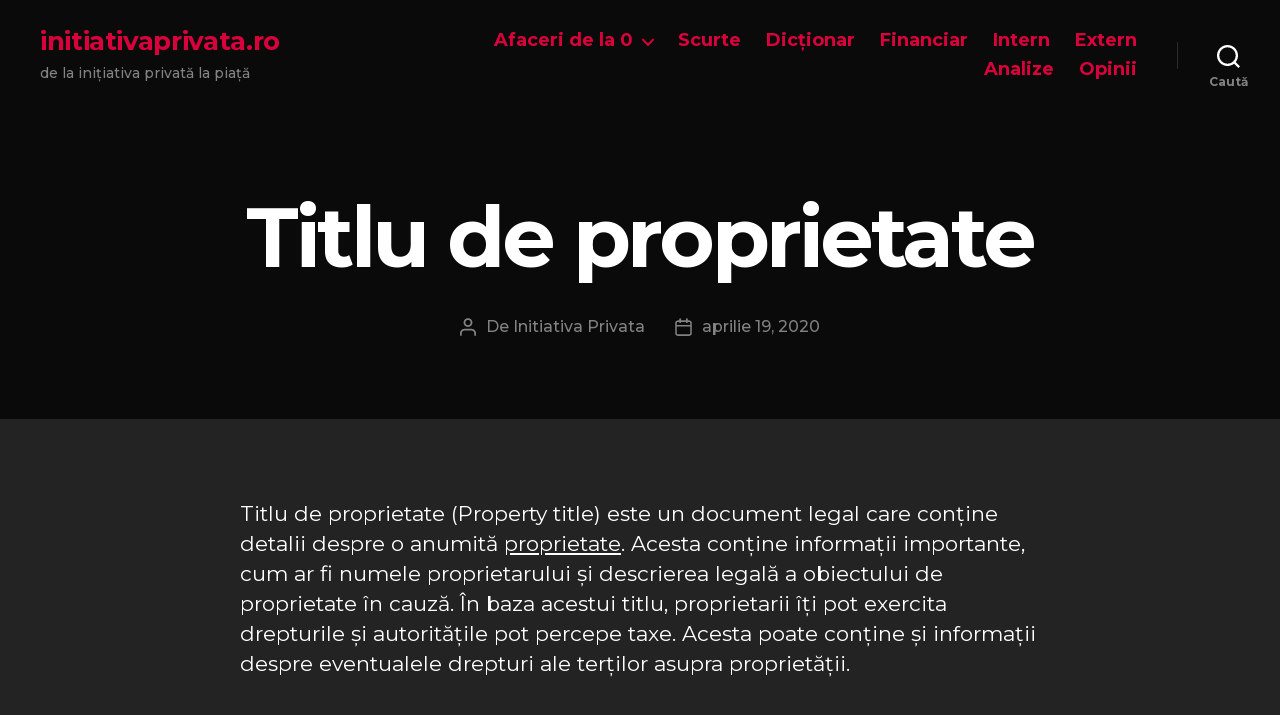

--- FILE ---
content_type: text/html; charset=utf-8
request_url: https://www.google.com/recaptcha/api2/aframe
body_size: 248
content:
<!DOCTYPE HTML><html><head><meta http-equiv="content-type" content="text/html; charset=UTF-8"></head><body><script nonce="80Fu2q42qd27Y9RRWdMagg">/** Anti-fraud and anti-abuse applications only. See google.com/recaptcha */ try{var clients={'sodar':'https://pagead2.googlesyndication.com/pagead/sodar?'};window.addEventListener("message",function(a){try{if(a.source===window.parent){var b=JSON.parse(a.data);var c=clients[b['id']];if(c){var d=document.createElement('img');d.src=c+b['params']+'&rc='+(localStorage.getItem("rc::a")?sessionStorage.getItem("rc::b"):"");window.document.body.appendChild(d);sessionStorage.setItem("rc::e",parseInt(sessionStorage.getItem("rc::e")||0)+1);localStorage.setItem("rc::h",'1769012937934');}}}catch(b){}});window.parent.postMessage("_grecaptcha_ready", "*");}catch(b){}</script></body></html>